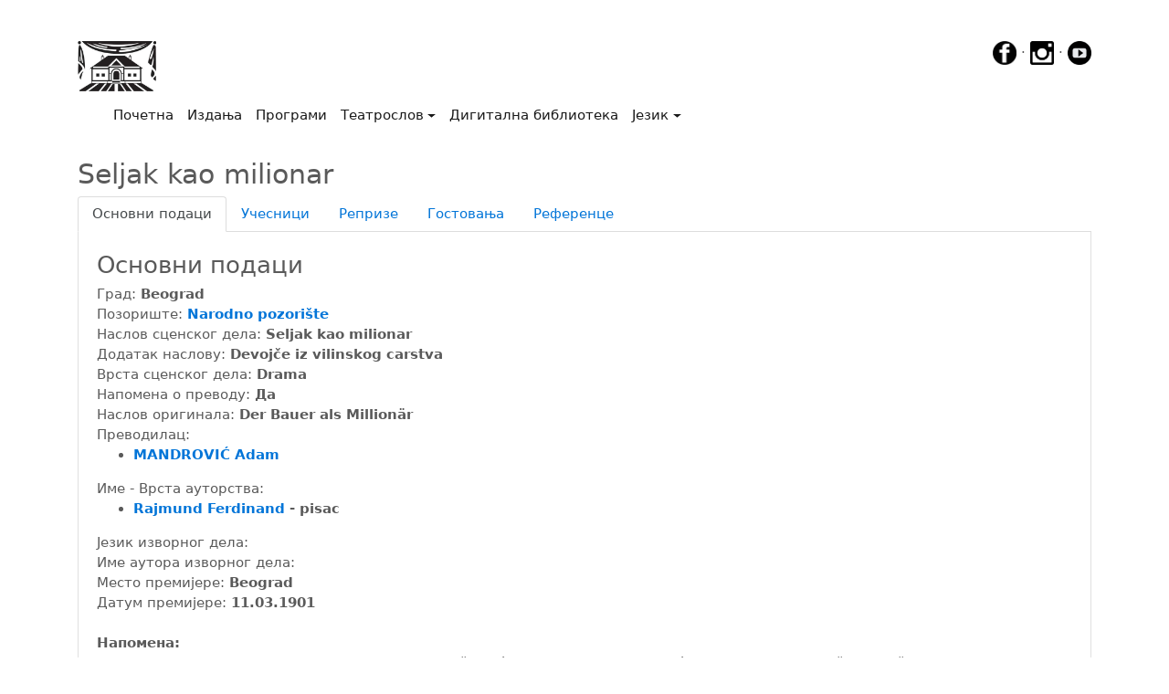

--- FILE ---
content_type: text/html; charset=UTF-8
request_url: https://teatroslov.mpus.org.rs/predstave.php?id=1724&jezik=cir
body_size: 6038
content:
<!DOCTYPE html>
<html lang="en">
<head>
    <!-- Google Tag Manager -->
<script>(function(w,d,s,l,i){w[l]=w[l]||[];w[l].push({'gtm.start':
    new Date().getTime(),event:'gtm.js'});var f=d.getElementsByTagName(s)[0],
    j=d.createElement(s),dl=l!='dataLayer'?'&l='+l:'';j.async=true;j.src=
    'https://www.googletagmanager.com/gtm.js?id='+i+dl;f.parentNode.insertBefore(j,f);
    })(window,document,'script','dataLayer','GTM-P2WG63G');</script>
    <!-- End Google Tag Manager -->
    <meta charset="utf-8">
    <meta name="viewport" content="width=device-width, initial-scale=1, shrink-to-fit=no">
    <meta name="description" content="Сајт са подацима о представама, позориштима, глумцима и фестивалима у Србији од почетка позоришта.">
    <meta name="author" content="Boško Bogojević, Muzej pozorišne umetnosti Srbije">
    <meta name="keywords" content="muzej, pozorište, pozoriste, pozorišta, pozorista, digitalna publikacija, digitalne publikacije, digitalizacija, umetnost, Srbije, srbija, glumci, predstave, festivali, glumac, predstava, festival, muzej pozorišne umetnosti Srbije, muzej pozorisne umetnosti srbije, Seljak kao milionar, Drama, ">
    <link rel="icon" href="../favicon.gif">
    <!-- Bootstrap core CSS -->
    <link rel="stylesheet" href="https://www.w3schools.com/w3css/4/w3.css">
    <link href="css/bootstrap.min.css" rel="stylesheet">
    <link rel="stylesheet" href="js/lightbox2/css/lightbox.css" type="text/css" media="screen" />

    <title>Музеј позоришне уметности Србије</title>

    <!-- Custom styles for this template -->
    <link href="css/carousel.css" rel="stylesheet">
    <link href="css/pdf.css" rel="stylesheet">
    <!-- Bootstrap core JavaScript
   ================================================== -->
    <!-- Placed at the end of the document so the pages load faster -->
    <!--<script src="js/jquery-3.2.1.js" ></script>-->
    <script src="https://code.jquery.com/jquery-3.2.1.min.js" integrity="sha384-A7FZj7v+d/sdmMqp/nOQwliLvUsJfDHW+k9Omg/a/EheAdgtzNs3hpfag6Ed950n" crossorigin="anonymous"></script>
    <script>window.jQuery || document.write('<script src="js/jquery-3.2.1.js"><\/script>')</script>
    <script src="https://cdnjs.cloudflare.com/ajax/libs/tether/1.4.0/js/tether.min.js" integrity="sha384-DztdAPBWPRXSA/3eYEEUWrWCy7G5KFbe8fFjk5JAIxUYHKkDx6Qin1DkWx51bBrb" crossorigin="anonymous"></script>
    <script src="js/bootstrap.min.js"></script>
    <!-- Just to make our placeholder images work. Don't actually copy the next line! -->
    <script src="assets/js/vendor/holder.min.js"></script>
    <!-- IE10 viewport hack for Surface/desktop Windows 8 bug -->
    <script src="assets/js/ie10-viewport-bug-workaround.js"></script>
    <script type="text/javascript" src="js/lightbox2/js/lightbox.js"></script>
    <script src="https://use.fontawesome.com/9cc823902e.js"></script>
    <style>
        ul.nav.navbar-nav.navbar-right {
            display:none;
        }
    </style>
</head>
<body>
<!-- Google Tag Manager (noscript) -->
<noscript><iframe src="https://www.googletagmanager.com/ns.html?id=GTM-P2WG63G"
    height="0" width="0" style="display:none;visibility:hidden"></iframe></noscript>
    <!-- End Google Tag Manager (noscript) -->
<script>
</script>

<div class="container">

    <a href="http://www.mpus.org.rs" style="display:inline-block"><img src="slike/logo.jpg" height="55"/></a>
    <div style="float: right">
        <a href="https://www.facebook.com/MPUSJevremova19/?ref=hl" target="_blank"><img src="slike/_fb.png"  height="26px" onmouseover="this.src='slike/_fbhover.png'" onmouseout="this.src='slike/_fb.png'"></a> &middot;
        <a href="https://www.instagram.com/mpus_1950" target="_blank"><img id="ig" src="slike/_ig.png" height="26px" onmouseover="this.src='slike/_ighover.png'" onmouseout="this.src='slike/_ig.png'"></a> &middot;
        <a href="https://www.youtube.com/channel/UCivHOHcwY9jTElMBrCpoH0Q?feature=guide" target="_blank"><img id="yt" src="slike/_yt.png" height="26px" onmouseover="this.src='slike/_ythover.png'" onmouseout="this.src='slike/_yt.png'"></a></div>

    <nav class="navbar navbar-toggleable-md navbar-light bg-white">

    <button class="navbar-toggler navbar-toggler-right" type="button" data-toggle="collapse" data-target="#navbarCollapse" aria-controls="navbarCollapse" aria-expanded="false" aria-label="Toggle navigation">
        <span class="navbar-toggler-icon"></span>
    </button>
    <a class="navbar-brand" href="index.php"><img src="slike/belo.jpg" width="1px"></a>
    <div class="collapse navbar-collapse" id="navbarCollapse">
        <ul class="navbar-nav mr-auto">
            <li class="nav-item active">
                <a class="nav-link" href="index.php">Почетна<span class="sr-only">(current)</span></a>
            </li>
            <li class="nav-item active">
                <a class="nav-link" href="izdanja.php">Издања</a>
            </li>
            <li class="nav-item active">
                <a class="nav-link" href="programi.php">Програми</a>
            </li>
            <li class="nav-item active dropdown">
                <a class="nav-link dropdown-toggle" href="#" id="dropdown00" data-toggle="dropdown" aria-haspopup="true" aria-expanded="false">Театрослов</a>
                <div class="dropdown-menu" aria-labelledby="dropdown00">
                    <a class="dropdown-item" href="teatroslov.php?pretraga=licnost">Претрага личности</a>
                    <a class="dropdown-item" href="teatroslov.php?pretraga=pozorista">Претрага позоришта</a>
                    <a class="dropdown-item" href="teatroslov.php?pretraga=predstave">Претрага представа</a>
                    <a class="dropdown-item" href="teatroslov.php?pretraga=koprodukcija">Претрага копродукција</a>
                    <!--<a class="dropdown-item" href="teatroslov.php?pretraga=inopredstave">Претрага инопредстава</a>-->
                    <!--<a class="dropdown-item" href="teatroslov.php?pretraga=koprodukcija">Претрага представа (копродукција)</a>-->
                    <a class="dropdown-item" href="teatroslov.php?pretraga=festivali">Претрага фестивала</a>
                    <a class="dropdown-item" href="teatroslov.php?pretraga=teme">Претрага тема</a>
                    <a class="dropdown-item" href="teatroslov.php?pretraga=datum">Претрага по датуму</a>
                    <a class="dropdown-item" href="teatroslov.php?pretraga=bdt">ПБА - Библиотека драмских текстова</a>
                </div>
            </li>

            <li class="nav-item active">
                <a class="nav-link" href="digitalnabiblioteka.php">Дигитална библиотека</a>
            </li>


            <li class="nav-item active dropdown">
                <a class="nav-link dropdown-toggle" href="#" id="dropdown01" data-toggle="dropdown" aria-haspopup="true" aria-expanded="false">Језик</a>
                <div class="dropdown-menu" aria-labelledby="dropdown01">
                    <a class="dropdown-item" href="/predstave.php?id=1724&jezik=cir"><img src="slike/zastava.jpg" height="30px"/>Ћирилица</a>
                    <a class="dropdown-item" href="/predstave.php?id=1724&jezik=lat"><img src="slike/zastava.jpg" height="30px"/>Latinica</a>
                </div>
            </li>


        </ul>
        <ul class="nav navbar-nav navbar-right">
               <button type="button" class="btn btn-secondary btn-sm" onclick="window.location.assign('prijava.php');"><img src="slike/LoginRed.jpg" height="25"/> Пријава/Регистрација</button>
            </ul>

    </div>
</nav>
</div>
<!--<nav class="navbar navbar-toggleable-md navbar-inverse fixed-top bg-inverse">
    <button class="navbar-toggler navbar-toggler-right" type="button" data-toggle="collapse" data-target="#navbarCollapse" aria-controls="navbarCollapse" aria-expanded="false" aria-label="Toggle navigation">
        <span class="navbar-toggler-icon"></span>
    </button>
    <a class="navbar-brand" href="index.php"><img src="slike/logo.jpg" height="25"/></a>
    <div class="collapse navbar-collapse" id="navbarCollapse">
        <ul class="navbar-nav mr-auto">
            <li class="nav-item">
                <a class="nav-link" href="http://www.mpus.org.rs">Музеј позоришне уметности Србије</a>
            </li>
            <li class="nav-item active">
                <a class="nav-link" href="index.php">Почетна<span class="sr-only">(current)</span></a>
            </li>


            <li class="nav-item dropdown">
                <a class="nav-link dropdown-toggle" href="#" id="dropdown00" data-toggle="dropdown" aria-haspopup="true" aria-expanded="false">Театрослов</a>
                <div class="dropdown-menu" aria-labelledby="dropdown00">
                    <a class="dropdown-item" href="teatroslov.php?pretraga=licnost">Претрага личности</a>
                    <a class="dropdown-item" href="teatroslov.php?pretraga=pozorista">Претрага позоришта</a>
                    <a class="dropdown-item" href="teatroslov.php?pretraga=predstave">Претрага представа</a>
                    <a class="dropdown-item" href="teatroslov.php?pretraga=inopredstave">Претрага инопредстава</a>
                    <a class="dropdown-item" href="teatroslov.php?pretraga=festivali">Претрага фестивала</a>
                    <a class="dropdown-item" href="teatroslov.php?pretraga=teme">Претрага тема</a>
                    <a class="dropdown-item" href="teatroslov.php?pretraga=datum">Претрага по датуму</a>
                    <a class="dropdown-item" href="teatroslov.php?pretraga=bdt">ПБА - Библиотека драмских текстова</a>
                </div>
            </li>
            <li class="nav-item">
                <a class="nav-link" href="izdanja.php">Издања</a>
            </li>
            <li class="nav-item">
                <a class="nav-link" href="digitalnabiblioteka.php">Дигитална библиотека</a>
            </li>
            <li class="nav-item">
                <a class="nav-link" href="programi.php">Програми</a>
            </li>

            <li class="nav-item dropdown">
                <a class="nav-link dropdown-toggle" href="#" id="dropdown01" data-toggle="dropdown" aria-haspopup="true" aria-expanded="false">Језик</a>
                <div class="dropdown-menu" aria-labelledby="dropdown01">
                    <a class="dropdown-item" href="/predstave.php?id=1724&jezik=cir"><img src="slike/zastava.jpg" height="30px"/>Ћирилица</a>
                    <a class="dropdown-item" href="/predstave.php?id=1724&jezik=lat"><img src="slike/zastava.jpg" height="30px"/>Latinica</a>
                </div>
            </li>


        </ul>
        <ul class="nav navbar-nav navbar-right">
               <button type="button" class="btn btn-secondary btn-sm" onclick="window.location.assign('prijava.php');"><img src="slike/LoginRed.jpg" height="25"/> Пријава/Регистрација</button>
            </ul>

    </div>
</nav>-->

<br>

    <!-- Three columns of text below the carousel -->
    <div class="container">
        <h2>Seljak kao milionar</h2>
        <!--<p>To make the tabs toggleable, add the data-toggle="tab" attribute to each link. Then add a .tab-pane class with a unique ID for every tab and wrap them inside a div element with class .tab-content.</p>-->

        <div class="bd-example bd-example-tabs" role="tabpanel">
            <ul class="nav nav-tabs" id="myTab" role="tablist">
                <li class="nav-item">
                    <a class="nav-link active" id="home-tab" data-toggle="tab" href="#home" role="tab" aria-controls="home" aria-expanded="true">Основни подаци</a>
                </li>
                <li class="nav-item">
                    <a class="nav-link" id="ucesnici-tab" data-toggle="tab" href="#ucesnici" role="tab" aria-controls="ucesnici">Учесници</a>
                </li>
                <li class="nav-item">
                    <a class="nav-link" id="reprize-tab" data-toggle="tab" href="#reprize" role="tab" aria-controls="reprize">Репризе</a>
                </li>
                <li class="nav-item">
                    <a class="nav-link" id="gostovanja-tab" data-toggle="tab" href="#gostovanja" role="tab" aria-controls="gostovanja">Гостовања</a>
                </li>

                <li class="nav-item">
                    <a class="nav-link" id="reference-tab" data-toggle="tab" href="#reference" role="tab" aria-controls="reference">Референце</a>
                </li>
               <!-- <li class="nav-item dropdown">
                    <a class="nav-link dropdown-toggle" data-toggle="dropdown" href="#" role="button" aria-haspopup="true" aria-expanded="false">
                        Dropdown
                    </a>
                    <div class="dropdown-menu">
                        <a class="dropdown-item" id="dropdown1-tab" href="#dropdown1" role="tab" data-toggle="tab" aria-controls="dropdown1">@fat</a>
                        <a class="dropdown-item" id="dropdown2-tab" href="#dropdown2" role="tab" data-toggle="tab" aria-controls="dropdown2">@mdo</a>
                    </div>
                </li>-->
            </ul>
            <div class="tab-content" id="myTabContent">
                <div role="tabpanel" class="tab-pane fade show active" id="home" aria-labelledby="home-tab">
                    <div style="border-left: 1px solid #E0E0E0;border-bottom: 1px solid #E0E0E0;border-right: 1px solid #E0E0E0;margin-inside: 10px;-moz-border-radius-bottomleft: 5px;-moz-border-radius-bottomright: 5px">
                        <div style="margin-left:20px;margin-right: 10px"><br>
                            <h3>Основни подаци</h3>
                            <div style="display: ">Град: <b>Beograd </b></div>
                            <div style="display: ">Позориште: <b><a href="pozorista.php?id=11">Narodno pozorište</a> </b></div>
                            <div style="display: none">Сцена: <b></b></div>
                            <div style="display: none">Копродукција: <b> </b></div>
                            <div style="display: none">Ванпозоришни простор: <b></b></div>
                            <div style="display: ">Наслов сценског дела: <b>Seljak kao milionar </b></div>
                            <div style="display: ">Додатак наслову: <b>Devojče iz vilinskog carstva </b></div>
                            <div style="display: ">Врста сценског дела: <b>Drama </b></div>
                            <div style="display: ">Напомена о преводу: <b>Да </b></div>
                            <div style="display: none">Напомена о посрби: <b>Не </b></div>
                            <div style="display: none">Језик оригинала: <b> </b></div>
                            <div style="display: ">Наслов оригинала: <b>Der Bauer als Millionär</b></div>
                            <div style="display: ">Преводилац: <b><ul><li><a href="licnost.php?id=2831">MANDROVIĆ Adam</a></li></ul> </b></div>
                            <div style="display: ">Име - Врста ауторства: <b><ul><li><a href="licnost.php?id=4455">Rajmund Ferdinand</a> - pisac</li></ul> </b></div>
                            <div style="display: none">Напомена о драматизацији: <b>Не</b></div>
                            <div style="display: none">Наслов изворног дела: <b> </b></div>
                            <div style="display: none">Врста изворног дела: <b> </b></div>
                            <div style="display: ">Језик изворног дела: <b></b></div>
                            <div style="display: ">Име аутора изворног дела: <b> </b></div>
                            <div style="display: ">Место премијере: <b>Beograd</b></div>
                            <div style="display: %vidljiv_datumPremijere%">Датум премијере: <b>11.03.1901</b></div>
                            <div style="display: none">Напомена о праизведби: <b>Не</b></div><br>
                            <p class="text-justify" style="display: ">
                                <b>Напомена: </b><br>(Selima,Zulma-vila iz Turske, Ura, Jutro, Veče,Noć,Lenjost i Glupost,Noćni duhovi,Duhovi čuvari čarobnog prstena,Genije noći,Furije,Vile,Veštice,Mađionici,Gosti Srećkovi,Poslužitelji,Ljudi na ulici).Nepoznati.
                            </p>
                        </div>
                    </div>
                </div>
                <div class="tab-pane fade" id="ucesnici" role="tabpanel" aria-labelledby="ucesnici-tab">
                    <div style="border-left: 1px solid #E0E0E0;border-bottom: 1px solid #E0E0E0;border-right: 1px solid #E0E0E0;margin-inside: 10px;-moz-border-radius-bottomleft: 5px;-moz-border-radius-bottomright: 5px">
                        <div style="margin-left:20px;margin-right: 10px"><br>
                            <h3>Учесници</h3>
                            <table width="100%" border="0" cellspacing="1" cellpadding="1"><tr><td><div align="left"><label class="boxForma">1. <a href="licnost.php?id=8574"><b>STANOJEVIĆ Ljuba</b></a> - reditelj</label></div></td></tr><tr><td><div align="left"><label class="boxForma">2. <a href="licnost.php?id=2738"><b>Lugumerska Katica</b></a> - Dakrimoza</label></div></td></tr><tr><td><div align="left"><label class="boxForma">3. <a href="licnost.php?id=3384"><b>Radulović Rašić Mileva</b></a> - Antimonija</label></div></td></tr><tr><td><div align="left"><label class="boxForma">4. <a href="licnost.php?id=963"><b>Dinulović Marija</b></a> - Boraks</label></div></td></tr><tr><td><div align="left"><label class="boxForma">5. <a href="licnost.php?id=9514"><b>PAVLOVIĆ Radovan Raja</b></a> - Bustorije</label></div></td></tr><tr><td><div align="left"><label class="boxForma">6. <a href="licnost.php?id=4962"><b>Stanković Milan</b></a> - Ajaks</label></div></td></tr><tr><td><div align="left"><label class="boxForma">7. <a href="licnost.php?id=4554"><b>Risantijević Mihailo</b></a> - Zenobije</label></div></td></tr><tr><td><div align="left"><label class="boxForma">8. <a href="licnost.php?id=3831"><b>Pavlica Ljubica</b></a> - Himen</label></div></td></tr><tr><td><div align="left"><label class="boxForma">9. <a href="licnost.php?id=13452"><b>Popović Danica</b></a> - Amor</label></div></td></tr><tr><td><div align="left"><label class="boxForma">10. <a href="licnost.php?id=2076"><b>Jurković Vukosava</b></a> - Zadovoljstvo</label></div></td></tr><tr><td><div align="left"><label class="boxForma">11. <a href="licnost.php?id=5329"><b>Todosić Zorka</b></a> - Mladost</label></div></td></tr><tr><td><div align="left"><label class="boxForma">12. <a href="licnost.php?id=4446"><b>Rajković Lazar</b></a> - Starost</label></div></td></tr><tr><td><div align="left"><label class="boxForma">13. <a href="licnost.php?id=3794"><b>Papić Josip</b></a> - Zavist</label></div></td></tr><tr><td><div align="left"><label class="boxForma">14. <a href="licnost.php?id=10936"><b>JOVANOVIĆ Dragutin Guta</b></a> - Mrzost</label></div></td></tr><tr><td><div align="left"><label class="boxForma">15. <a href="licnost.php?id=4902"><b>Spiridonović Rista</b></a> - Triton</label></div></td></tr><tr><td><div align="left"><label class="boxForma">16. <a href="licnost.php?id=5316"><b>Todorović Leposava</b></a> - Ilm</label></div></td></tr><tr><td><div align="left"><label class="boxForma">17. <a href="licnost.php?id=547"><b>Bolmanac Dušan</b></a> - Nigović</label></div></td></tr><tr><td><div align="left"><label class="boxForma">18. <a href="licnost.php?id=957"><b>Dinulović Ivan</b></a> - Tofan</label></div></td></tr><tr><td><div align="left"><label class="boxForma">19. <a href="licnost.php?id=965"><b>DINULOVIĆ Svetislav</b></a> - Srećko Korenić</label></div></td></tr><tr><td><div align="left"><label class="boxForma">20. <a href="licnost.php?id=1314"><b>Gavrilović Petrović Jelena Lena</b></a> - Cveta</label></div></td></tr><tr><td><div align="left"><label class="boxForma">21. <a href="licnost.php?id=4554"><b>Risantijević Mihailo</b></a> - Satir</label></div></td></tr><tr><td><div align="left"><label class="boxForma">22. <a href="licnost.php?id=5152"><b>Stojčević Milan</b></a> - Lovro</label></div></td></tr><tr><td><div align="left"><label class="boxForma">23. <a href="licnost.php?id=3396"><b>Mladenović Mladen</b></a> - Gaja</label></div></td></tr><tr><td><div align="left"><label class="boxForma">24. <a href="licnost.php?id=4208"><b>Popović Luka</b></a> - Milan Kesegić</label></div></td></tr><tr><td><div align="left"><label class="boxForma">25. <a href="licnost.php?id=6173"><b>Đorđević Sofija Coca</b></a> - Stihović</label></div></td></tr><tr><td><div align="left"><label class="boxForma">26. <a href="licnost.php?id=583"><b>Božović Jevrem</b></a> - Okanić</label></div></td></tr><tr><td><div align="left"><label class="boxForma">27. <a href="licnost.php?id=5040"><b>Stevanović Milutin</b></a> - Žderović</label></div></td></tr><tr><td><div align="left"><label class="boxForma">28. <a href="licnost.php?id=2040"><b>Jovanović Đorđe</b></a> - Bravar</label></div></td></tr><tr><td><div align="left"><label class="boxForma">29. <a href="licnost.php?id=17629"><b>Mrkonjić Ljubomir</b></a> - Stolar</label></div></td></tr></table><br>

                        </div>
                    </div>
                </div>
                <div class="tab-pane fade" id="reprize" role="tabpanel" aria-labelledby="reprize-tab">
                    <div style="border-left: 1px solid #E0E0E0;border-bottom: 1px solid #E0E0E0;border-right: 1px solid #E0E0E0;margin-inside: 10px;-moz-border-radius-bottomleft: 5px;-moz-border-radius-bottomright: 5px">
                        <div style="margin-left:20px;margin-right: 10px"><br>
                            <h3>Репризе</h3>
                            <table width="100%" border="0" cellspacing="1" cellpadding="1"><tr><td><div align="left"><label class="boxForma">Нема ниједан запис o репризама у бази!</label></div></td></tr></table>
                            <br>
                        </div>
                    </div>
                </div>
                <div class="tab-pane fade" id="gostovanja" role="tabpanel" aria-labelledby="gostovanja-tab">
                    <div style="border-left: 1px solid #E0E0E0;border-bottom: 1px solid #E0E0E0;border-right: 1px solid #E0E0E0;margin-inside: 10px;-moz-border-radius-bottomleft: 5px;-moz-border-radius-bottomright: 5px">
                        <div style="margin-left:20px;margin-right: 10px"><br>
                            <h3>Гостовања</h3>
                            <table width="100%" border="0" cellspacing="1" cellpadding="1"><tr><td><div align="left"><label class="boxForma">Нема ниједан запис o гостовањима у бази!</label></div></td></tr></table><br>

                        </div>
                    </div>
                </div>
                <div class="tab-pane fade" id="reference" role="tabpanel" aria-labelledby="reference-tab">
                    <div style="border-left: 1px solid #E0E0E0;border-bottom: 1px solid #E0E0E0;border-right: 1px solid #E0E0E0;margin-inside: 10px;-moz-border-radius-bottomleft: 5px;-moz-border-radius-bottomright: 5px">
                        <div style="margin-left:20px;margin-right: 10px"><br>
                            <h3>Референце</h3>

                            <div><a href="digitalizacija.php?tabela=predstave&idOdrednice=1724">Дигитализација <span class="badge badge-pill badge-success">0</span></a>
                                <ul>
                                    <li><B4B>Архив (0)</B4B></li>
                                    <li><B8B>Аудио и видео записи (0)</B8B></li>
                                    <li><B3B>Библиотека (0)</B3B></li>
                                    <li><B1B>Фотографије (0)</B1B></li>
                                    <li><B6B>Хемеротека (0)</B6B></li>
                                    <li><B7B>Ликовни и меморијални предмети (0)</B7B></li>
                                    <li><B2B>Програми и плакати (0)</B2B></li>
                                    <li><B5B>Сценографија и костимографија (0)</B5B></li>
                                    <li><B9B>Приватна архива (0)</B9B></li>
                                    <li><B10B>Архива позоришта (0)</B10B></li>
                                    <li><B11B>Архива фестивала (0)</B11B></li>
                                </ul>
                            </div>

                        </div>
                    </div>
                </div>
               <!-- <div class="tab-pane fade" id="dropdown1" role="tabpanel" aria-labelledby="dropdown1-tab">
                    <p>Etsy mixtape wayfarers, ethical wes anderson tofu before they sold out mcsweeney's organic lomo retro fanny pack lo-fi farm-to-table readymade. Messenger bag gentrify pitchfork tattooed craft beer, iphone skateboard locavore carles etsy salvia banksy hoodie helvetica. DIY synth PBR banksy irony. Leggings gentrify squid 8-bit cred pitchfork. Williamsburg banh mi whatever gluten-free, carles pitchfork biodiesel fixie etsy retro mlkshk vice blog. Scenester cred you probably haven't heard of them, vinyl craft beer blog stumptown. Pitchfork sustainable tofu synth chambray yr.</p>
                </div>
                <div class="tab-pane fade" id="dropdown2" role="tabpanel" aria-labelledby="dropdown2-tab">
                    <p>Trust fund seitan letterpress, keytar raw denim keffiyeh etsy art party before they sold out master cleanse gluten-free squid scenester freegan cosby sweater. Fanny pack portland seitan DIY, art party locavore wolf cliche high life echo park Austin. Cred vinyl keffiyeh DIY salvia PBR, banh mi before they sold out farm-to-table VHS viral locavore cosby sweater. Lomo wolf viral, mustache readymade thundercats keffiyeh craft beer marfa ethical. Wolf salvia freegan, sartorial keffiyeh echo park vegan.</p>
                </div>-->
            </div>
        </div>
    </div>



<!-- FOOTER -->
<div class="container marketing">
    <br>
    <footer>
        <div style="vertical-align: middle;align-items: center">
        <center>
        <!--<p class="float-right"><a href="#">Повратак на врх</a></p>-->
                <p>&copy; 2017 Музеј позоришне уметности Србије &middot; <a href="uslovikoriscenja.pdf" target="_blank">Услови коришћења</a> </p>
        </center></div>
    </footer>
</div>
</body>
</html>

--- FILE ---
content_type: text/plain
request_url: https://www.google-analytics.com/j/collect?v=1&_v=j102&a=1497478547&t=pageview&_s=1&dl=https%3A%2F%2Fteatroslov.mpus.org.rs%2Fpredstave.php%3Fid%3D1724%26jezik%3Dcir&ul=en-us%40posix&dt=%D0%9C%D1%83%D0%B7%D0%B5%D1%98%20%D0%BF%D0%BE%D0%B7%D0%BE%D1%80%D0%B8%D1%88%D0%BD%D0%B5%20%D1%83%D0%BC%D0%B5%D1%82%D0%BD%D0%BE%D1%81%D1%82%D0%B8%20%D0%A1%D1%80%D0%B1%D0%B8%D1%98%D0%B5&sr=1280x720&vp=1280x720&_u=YADAAEABAAAAACAAI~&jid=1396541439&gjid=1184972697&cid=1725173848.1764590832&tid=UA-212040510-2&_gid=1967672646.1764590832&_r=1&_slc=1&gtm=45He5bi1n81P2WG63Gv854130599za200zd854130599&gcd=13l3l3l3l1l1&dma=0&tag_exp=103116026~103200004~104527907~104528501~104684208~104684211~105322302~115583767~115938465~115938469~116184927~116184929~116217636~116217638&z=1425505316
body_size: -572
content:
2,cG-VTYSNRE506